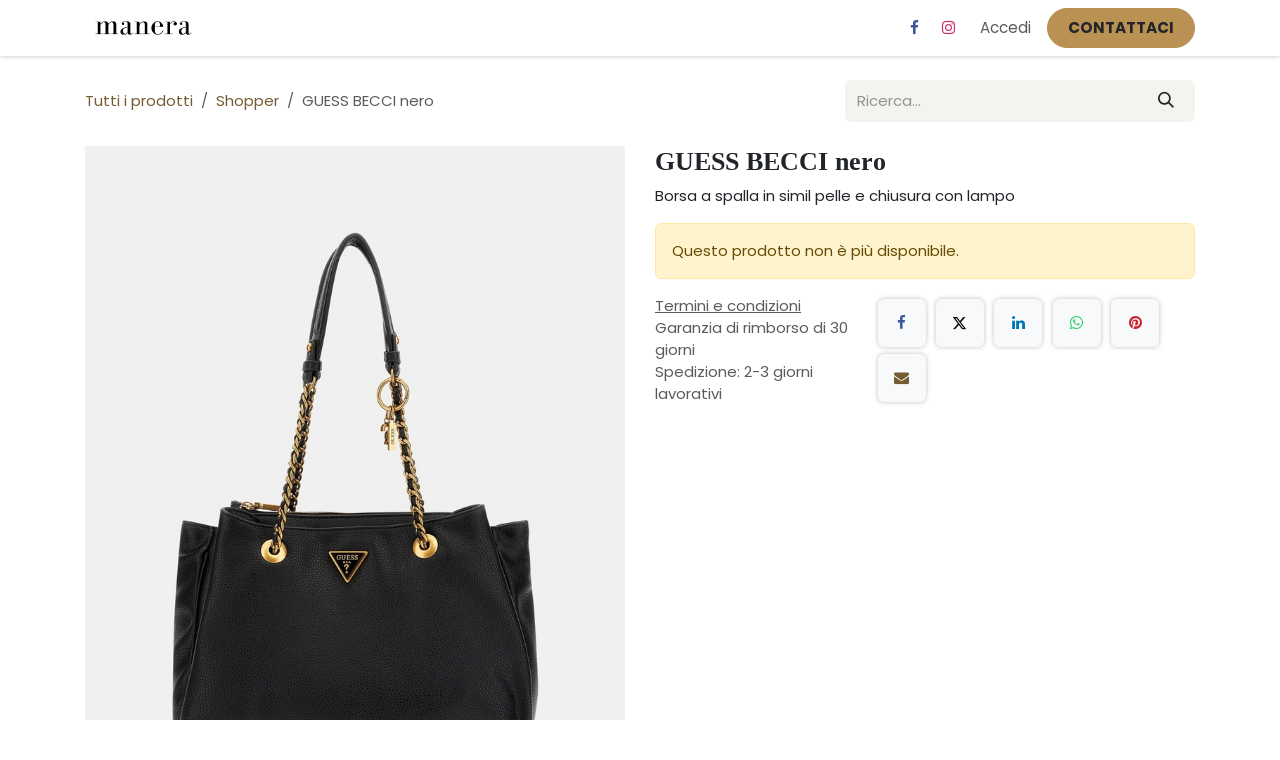

--- FILE ---
content_type: text/html; charset=utf-8
request_url: https://www.maneramoda.it/shop/guess-becci-nero-518?category=4
body_size: 9927
content:

        

<!DOCTYPE html>
<html lang="it-IT" data-website-id="1" data-main-object="product.template(518,)" data-add2cart-redirect="2">
    <head>
        <meta charset="utf-8"/>
        <meta http-equiv="X-UA-Compatible" content="IE=edge"/>
        <meta name="viewport" content="width=device-width, initial-scale=1"/>
        <meta name="generator" content="Odoo"/>
        <meta name="description" content="Borsa a spalla in simil pelle e chiusura con lampo"/>
            
        <meta property="og:type" content="website"/>
        <meta property="og:title" content="GUESS BECCI nero"/>
        <meta property="og:site_name" content="MANERAMODA"/>
        <meta property="og:url" content="https://www.maneramoda.it/shop/guess-becci-nero-518"/>
        <meta property="og:image" content="https://www.maneramoda.it/web/image/product.template/518/image_1024?unique=1d06aa0"/>
        <meta property="og:description" content="Borsa a spalla in simil pelle e chiusura con lampo"/>
            
        <meta name="twitter:card" content="summary_large_image"/>
        <meta name="twitter:title" content="GUESS BECCI nero"/>
        <meta name="twitter:image" content="https://www.maneramoda.it/web/image/product.template/518/image_1024?unique=1d06aa0"/>
        <meta name="twitter:description" content="Borsa a spalla in simil pelle e chiusura con lampo"/>
        
        <link rel="canonical" href="https://www.maneramoda.it/shop/guess-becci-nero-518"/>
        
        <link rel="preconnect" href="https://fonts.gstatic.com/" crossorigin=""/>
        <title>GUESS BECCI nero | MANERAMODA</title>
        <link type="image/x-icon" rel="shortcut icon" href="/web/image/website/1/favicon?unique=aaf0480"/>
        <link rel="preload" href="/web/static/src/libs/fontawesome/fonts/fontawesome-webfont.woff2?v=4.7.0" as="font" crossorigin=""/>
        <link type="text/css" rel="stylesheet" href="/web/assets/1/d01e022/web.assets_frontend.min.css"/>
        <script id="web.layout.odooscript" type="text/javascript">
            var odoo = {
                csrf_token: "1f98d2a590c5c080571097eab8603bb2a349344fo1800975727",
                debug: "",
            };
        </script>
        <script type="text/javascript">
            odoo.__session_info__ = {"is_admin": false, "is_system": false, "is_public": true, "is_internal_user": false, "is_website_user": true, "uid": null, "is_frontend": true, "profile_session": null, "profile_collectors": null, "profile_params": null, "show_effect": true, "currencies": {"124": {"symbol": "\u20ac", "position": "after", "digits": [69, 2]}, "1": {"symbol": "$", "position": "before", "digits": [69, 2]}}, "quick_login": true, "bundle_params": {"lang": "it_IT", "website_id": 1}, "test_mode": false, "websocket_worker_version": "18.0-7", "translationURL": "/website/translations", "cache_hashes": {"translations": "da49b0df56e2f4c5027d57aaf1b0d790e52ca461"}, "geoip_country_code": "US", "geoip_phone_code": 1, "lang_url_code": "it"};
            if (!/(^|;\s)tz=/.test(document.cookie)) {
                const userTZ = Intl.DateTimeFormat().resolvedOptions().timeZone;
                document.cookie = `tz=${userTZ}; path=/`;
            }
        </script>
        <script type="text/javascript" defer="defer" src="/web/assets/1/c06ec48/web.assets_frontend_minimal.min.js" onerror="__odooAssetError=1"></script>
        <script type="text/javascript" defer="defer" data-src="/web/assets/1/f972aee/web.assets_frontend_lazy.min.js" onerror="__odooAssetError=1"></script>
        
        
    </head>
    <body>



        <div id="wrapwrap" class="   ">
            <a class="o_skip_to_content btn btn-primary rounded-0 visually-hidden-focusable position-absolute start-0" href="#wrap">Passa al contenuto</a>
                <header id="top" data-anchor="true" data-name="Header" data-extra-items-toggle-aria-label="Pulsante articoli extra" class="   o_header_standard" style=" ">
                    
    <nav data-name="Navbar" aria-label="Main" class="navbar navbar-expand-lg navbar-light o_colored_level o_cc d-none d-lg-block shadow-sm ">
        

            <div id="o_main_nav" class="o_main_nav container">
                
    <a data-name="Navbar Logo" href="/" class="navbar-brand logo me-4">
            
            <span role="img" aria-label="Logo of MANERAMODA" title="MANERAMODA"><img src="/web/image/website/1/logo/MANERAMODA?unique=aaf0480" class="img img-fluid" width="95" height="40" alt="MANERAMODA" loading="lazy"/></span>
        </a>
    
                
    <ul role="menu" id="top_menu" class="nav navbar-nav top_menu o_menu_loading me-auto">
        

                    
    <li role="presentation" class="nav-item">
        <a role="menuitem" href="/" class="nav-link ">
            <span>Homepage</span>
        </a>
    </li>
    <li role="presentation" class="nav-item">
        <a role="menuitem" href="/shop" class="nav-link ">
            <span>Negozio</span>
        </a>
    </li>
    <li role="presentation" class="nav-item">
        <a role="menuitem" href="/la-nostra-storia" class="nav-link ">
            <span>La nostra storia</span>
        </a>
    </li>
    <li role="presentation" class="nav-item">
        <a role="menuitem" href="/contatti" class="nav-link ">
            <span>Contatti</span>
        </a>
    </li>
                
    </ul>
                
                <ul class="navbar-nav align-items-center gap-2 flex-shrink-0 justify-content-end ps-3">
                    
        
            <li class=" divider d-none"></li> 
            <li class="o_wsale_my_cart d-none ">
                <a href="/shop/cart" aria-label="Carrello e-commerce" class="o_navlink_background btn position-relative rounded-circle p-1 text-center text-reset">
                    <div class="">
                        <i class="fa fa-shopping-cart fa-stack"></i>
                        <sup class="my_cart_quantity badge bg-primary position-absolute top-0 end-0 mt-n1 me-n1 rounded-pill d-none" data-order-id="">0</sup>
                    </div>
                </a>
            </li>
        
        
            <li class="o_wsale_my_wish d-none  o_wsale_my_wish_hide_empty">
                <a href="/shop/wishlist" class="o_navlink_background btn position-relative rounded-circle p-1 text-center text-reset">
                    <div class="">
                        <i class="fa fa-1x fa-heart fa-stack"></i>
                        <sup class="my_wish_quantity o_animate_blink badge bg-primary position-absolute top-0 end-0 mt-n1 me-n1 rounded-pill">0</sup>
                    </div>
                </a>
            </li>
        
                    
                    
        <li class="">
                <div data-name="Text" class="s_text_block ">
                    <br/>
                </div>
        </li>
                    
        <li class="">
            <div class="o_header_social_links ">
                <div class="s_social_media o_not_editable oe_unmovable oe_unremovable" data-snippet="s_social_media" data-name="Social Media">
                    <h5 class="s_social_media_title d-none">Seguici</h5>
<a href="/website/social/facebook" class="s_social_media_facebook o_nav-link_secondary nav-link m-0 p-0 text-decoration-none" target="_blank" aria-label="Facebook">
                        <i class="fa fa-facebook fa-stack p-1 o_editable_media" contenteditable="false"></i>
                    </a>
<a href="/website/social/instagram" class="s_social_media_instagram o_nav-link_secondary nav-link m-0 p-0 text-decoration-none" target="_blank" aria-label="Instagram">
                        <i class="fa fa-instagram fa-stack p-1 o_editable_media" contenteditable="false"></i>
                    </a>
</div>
            </div>
        </li>
                    
                    
            <li class=" o_no_autohide_item">
                <a href="/web/login" class="o_nav_link_btn nav-link border px-3">Accedi</a>
            </li>
                    
        
        
                    
        <li class="">
            <div class="oe_structure oe_structure_solo ">
                <section class="oe_unremovable oe_unmovable s_text_block o_colored_level" data-snippet="s_text_block" data-name="Text" style="background-image: none;">
                    <div class="container">
                        <a href="/contactus" class="oe_unremovable btn btn-primary btn_cta oe_edited_link" data-bs-original-title="" title="">CONTATTACI</a>
                    </div>
                </section>
            </div>
        </li>
                </ul>
            </div>
        
    </nav>
    <nav data-name="Navbar" aria-label="Mobile" class="navbar  navbar-light o_colored_level o_cc o_header_mobile d-block d-lg-none shadow-sm ">
        

        <div class="o_main_nav container flex-wrap justify-content-between">
            
    <a data-name="Navbar Logo" href="/" class="navbar-brand logo ">
            
            <span role="img" aria-label="Logo of MANERAMODA" title="MANERAMODA"><img src="/web/image/website/1/logo/MANERAMODA?unique=aaf0480" class="img img-fluid" width="95" height="40" alt="MANERAMODA" loading="lazy"/></span>
        </a>
    
            <ul class="o_header_mobile_buttons_wrap navbar-nav flex-row align-items-center gap-2 mb-0">
        
            <li class=" divider d-none"></li> 
            <li class="o_wsale_my_cart d-none ">
                <a href="/shop/cart" aria-label="Carrello e-commerce" class="o_navlink_background_hover btn position-relative rounded-circle border-0 p-1 text-reset">
                    <div class="">
                        <i class="fa fa-shopping-cart fa-stack"></i>
                        <sup class="my_cart_quantity badge bg-primary position-absolute top-0 end-0 mt-n1 me-n1 rounded-pill d-none" data-order-id="">0</sup>
                    </div>
                </a>
            </li>
        
        
            <li class="o_wsale_my_wish d-none  o_wsale_my_wish_hide_empty">
                <a href="/shop/wishlist" class="o_navlink_background_hover btn position-relative rounded-circle border-0 p-1 text-reset">
                    <div class="">
                        <i class="fa fa-1x fa-heart fa-stack"></i>
                        <sup class="my_wish_quantity o_animate_blink badge bg-primary position-absolute top-0 end-0 mt-n1 me-n1">0</sup>
                    </div>
                </a>
            </li>
        
                <li class="o_not_editable">
                    <button class="nav-link btn me-auto p-2" type="button" data-bs-toggle="offcanvas" data-bs-target="#top_menu_collapse_mobile" aria-controls="top_menu_collapse_mobile" aria-expanded="false" aria-label="Commuta navigazione">
                        <span class="navbar-toggler-icon"></span>
                    </button>
                </li>
            </ul>
            <div id="top_menu_collapse_mobile" class="offcanvas offcanvas-end o_navbar_mobile">
                <div class="offcanvas-header justify-content-end o_not_editable">
                    <button type="button" class="nav-link btn-close" data-bs-dismiss="offcanvas" aria-label="Chiudi"></button>
                </div>
                <div class="offcanvas-body d-flex flex-column justify-content-between h-100 w-100">
                    <ul class="navbar-nav">
                        
                        
                        
    <ul role="menu" class="nav navbar-nav top_menu  ">
        

                            
    <li role="presentation" class="nav-item">
        <a role="menuitem" href="/" class="nav-link ">
            <span>Homepage</span>
        </a>
    </li>
    <li role="presentation" class="nav-item">
        <a role="menuitem" href="/shop" class="nav-link ">
            <span>Negozio</span>
        </a>
    </li>
    <li role="presentation" class="nav-item">
        <a role="menuitem" href="/la-nostra-storia" class="nav-link ">
            <span>La nostra storia</span>
        </a>
    </li>
    <li role="presentation" class="nav-item">
        <a role="menuitem" href="/contatti" class="nav-link ">
            <span>Contatti</span>
        </a>
    </li>
                        
    </ul>
                        
        <li class="">
                <div data-name="Text" class="s_text_block mt-2 border-top pt-2 o_border_contrast">
                    <br/>
                </div>
        </li>
                        
        <li class="">
            <div class="o_header_social_links mt-2 border-top pt-2 o_border_contrast">
                <div class="s_social_media o_not_editable oe_unmovable oe_unremovable" data-snippet="s_social_media" data-name="Social Media">
                    <h5 class="s_social_media_title d-none">Seguici</h5>
<a href="/website/social/facebook" class="s_social_media_facebook o_nav-link_secondary nav-link m-0 p-0 text-decoration-none" target="_blank" aria-label="Facebook">
                        <i class="fa fa-facebook fa-stack p-1 o_editable_media" contenteditable="false"></i>
                    </a>
<a href="/website/social/instagram" class="s_social_media_instagram o_nav-link_secondary nav-link m-0 p-0 text-decoration-none" target="_blank" aria-label="Instagram">
                        <i class="fa fa-instagram fa-stack p-1 o_editable_media" contenteditable="false"></i>
                    </a>
</div>
            </div>
        </li>
                    </ul>
                    <ul class="navbar-nav gap-2 mt-3 w-100">
                        
                        
            <li class=" o_no_autohide_item">
                <a href="/web/login" class="nav-link o_nav_link_btn w-100 border text-center">Accedi</a>
            </li>
                        
        
        
                        
        <li class="">
            <div class="oe_structure oe_structure_solo ">
                <section class="oe_unremovable oe_unmovable s_text_block o_colored_level" data-snippet="s_text_block" data-name="Text" style="background-image: none;">
                    <div class="container">
                        <a href="/contactus" class="oe_unremovable btn btn-primary btn_cta oe_edited_link w-100" data-bs-original-title="" title="">CONTATTACI</a>
                    </div>
                </section>
            </div>
        </li>
                    </ul>
                </div>
            </div>
        </div>
    
    </nav>
    
        </header>
                <main>
                    
            <div itemscope="itemscope" itemtype="http://schema.org/Product" id="wrap" class="js_sale o_wsale_product_page ecom-zoomable zoomodoo-next" data-ecom-zoom-click="1">
                <div class="oe_structure oe_empty oe_structure_not_nearest" id="oe_structure_website_sale_product_1" data-editor-message="DROP BUILDING BLOCKS HERE TO MAKE THEM AVAILABLE ACROSS ALL PRODUCTS"></div><section id="product_detail" class="oe_website_sale container my-3 my-lg-4 " data-view-track="1">
                    <div class="row align-items-center">
                        <div class="col d-flex align-items-center order-1 order-lg-0">
                            <ol class="o_wsale_breadcrumb breadcrumb p-0 mb-4 m-lg-0">
                                <li class="o_not_editable breadcrumb-item d-none d-lg-inline-block">
                                    <a href="/shop">
                                        <i class="oi oi-chevron-left d-lg-none me-1" role="presentation"></i>Tutti i prodotti
                                    </a>
                                </li>
                                <li class="breadcrumb-item">
                                    <a class="py-2 py-lg-0" href="/shop/category/donna-borse-shopper-4">
                                        <i class="oi oi-chevron-left d-lg-none me-1" role="presentation"></i>Shopper
                                    </a>
                                </li>
                                <li class="breadcrumb-item d-none d-lg-inline-block active">
                                    <span>GUESS BECCI nero</span>
                                </li>
                            </ol>
                        </div>
                        <div class="col-lg-4 d-flex align-items-center">
                            <div class="d-flex justify-content-between w-100">
    <form method="get" class="o_searchbar_form s_searchbar_input o_wsale_products_searchbar_form me-auto flex-grow-1 mb-4 mb-lg-0" action="/shop/category/donna-borse-shopper-4?category=4" data-snippet="s_searchbar_input">
            <div role="search" class="input-group me-sm-2">
        <input type="search" name="search" class="search-query form-control oe_search_box border-0 text-bg-light border-0 bg-light" placeholder="Ricerca..." data-search-type="products" data-limit="5" data-display-image="true" data-display-description="true" data-display-extra-link="true" data-display-detail="true" data-order-by="name asc"/>
        <button type="submit" aria-label="Cerca" title="Cerca" class="btn oe_search_button btn btn-light">
            <i class="oi oi-search"></i>
        </button>
    </div>

            <input name="order" type="hidden" class="o_search_order_by" value="name asc"/>
            
        
        </form>
        <div class="o_pricelist_dropdown dropdown d-none">
            
                <a role="button" href="#" data-bs-toggle="dropdown" class="dropdown-toggle btn btn-light">
                     - 
                </a>
                <div class="dropdown-menu" role="menu">
                </div>
            
        </div>
                            </div>
                        </div>
                    </div>
                    <div class="row" id="product_detail_main" data-name="Product Page" data-image_width="50_pc" data-image_layout="carousel">
                        <div class="col-lg-6 mt-lg-4 o_wsale_product_images position-relative" data-image-amount="3">
        <div id="o-carousel-product" data-bs-ride="true" class="o_carousel_not_single carousel slide position-sticky mb-3 overflow-hidden" data-name="Carosello prodotto">
            <div class="o_carousel_product_outer carousel-outer position-relative d-flex align-items-center w-100 overflow-hidden">
                <span class="o_ribbon d-none z-1" style=""></span>
                <div class="carousel-inner h-100">
                        <div class="carousel-item h-100 text-center active">
        <div class="d-flex align-items-center justify-content-center h-100 oe_unmovable"><img src="/web/image/product.product/858/image_1024/GUESS%20BECCI%20nero?unique=a42fc5e" class="img img-fluid oe_unmovable product_detail_img w-100 mh-100" alt="GUESS BECCI nero" data-zoom="1" data-zoom-image="/web/image/product.product/858/image_1920/GUESS%20BECCI%20nero?unique=a42fc5e" loading="lazy"/></div>
                        </div>
                        <div class="carousel-item h-100 text-center">
        <div class="d-flex align-items-center justify-content-center h-100 oe_unmovable"><img src="/web/image/product.image/1861/image_1024/GUESS?unique=a4d8488" class="img img-fluid oe_unmovable product_detail_img w-100 mh-100" alt="GUESS" data-zoom="1" data-zoom-image="/web/image/product.image/1861/image_1920/GUESS?unique=a4d8488" loading="lazy"/></div>
                        </div>
                        <div class="carousel-item h-100 text-center">
        <div class="d-flex align-items-center justify-content-center h-100 oe_unmovable"><img src="/web/image/product.image/1862/image_1024/GUESS?unique=a4d8488" class="img img-fluid oe_unmovable product_detail_img w-100 mh-100" alt="GUESS" data-zoom="1" data-zoom-image="/web/image/product.image/1862/image_1920/GUESS?unique=a4d8488" loading="lazy"/></div>
                        </div>
                </div>
                    <a class="carousel-control-prev" href="#o-carousel-product" role="button" data-bs-slide="prev">
                        <i class="oi oi-chevron-left oe_unmovable border bg-white text-900" role="img" aria-label="Previous" title="Previous"></i>
                    </a>
                    <a class="carousel-control-next" href="#o-carousel-product" role="button" data-bs-slide="next">
                        <i class="oi oi-chevron-right oe_unmovable border bg-white text-900" role="img" aria-label="Next" title="Next"></i>
                    </a>
            </div>
        <div class="o_carousel_product_indicators pt-2 overflow-hidden">
            <ol class="carousel-indicators  position-static pt-2 pt-lg-0 mx-auto my-0">
                <li data-bs-target="#o-carousel-product" class="align-top position-relative active" data-bs-slide-to="0">
                    <div><img src="/web/image/product.product/858/image_128/GUESS%20BECCI%20nero?unique=a42fc5e" class="img o_image_64_cover" alt="GUESS BECCI nero" loading="lazy"/></div>
                </li><li data-bs-target="#o-carousel-product" class="align-top position-relative " data-bs-slide-to="1">
                    <div><img src="/web/image/product.image/1861/image_128/GUESS?unique=a4d8488" class="img o_image_64_cover" alt="GUESS" loading="lazy"/></div>
                </li><li data-bs-target="#o-carousel-product" class="align-top position-relative " data-bs-slide-to="2">
                    <div><img src="/web/image/product.image/1862/image_128/GUESS?unique=a4d8488" class="img o_image_64_cover" alt="GUESS" loading="lazy"/></div>
                </li>
            </ol>
        </div>
        </div>
                        </div>
                        <div id="product_details" class="col-lg-6 mt-md-4">
                            <h1 itemprop="name">GUESS BECCI nero</h1>
                            <span itemprop="url" style="display:none;">https://www.maneramoda.it/shop/guess-becci-nero-518</span>
                            <span itemprop="image" style="display:none;">https://www.maneramoda.it/web/image/product.template/518/image_1920?unique=1d06aa0</span>
                            <div class="oe_structure" placeholder="Una descrizione dettagliata per promuovere il tuo prodotto su questa pagina. Usa &#34;/&#34; per scoprire altre funzionalità."><p>Borsa a spalla in simil pelle e chiusura con lampo</p></div>
                            <p class="alert alert-warning">
                                Questo prodotto non è più disponibile.
                            </p>
                            <div id="contact_us_wrapper" class="d-none oe_structure oe_structure_solo ">
                                <section class="s_text_block" data-snippet="s_text_block" data-name="Text">
                                    <div class="container">
                                        <a class="btn btn-primary btn_cta" href="/contatti">
                                            Contattaci
                                        </a>
                                    </div>
                                </section>
                            </div>
                            <div id="o_product_terms_and_share" class="d-flex justify-content-between flex-column flex-md-row align-items-md-end gap-3 mb-3">
            <p class="text-muted mb-0">
                <a href="/terms" class="text-muted"><u>Termini e condizioni</u></a><br/>
                Garanzia di rimborso di 30 giorni<br/>
Spedizione: 2-3 giorni lavorativi
            </p>
            <div data-snippet="s_share" data-name="Share" class="s_share text-start o_no_link_popover">
                <h4 class="s_share_title d-none o_default_snippet_text">Condividi</h4>
                <a href="https://www.facebook.com/sharer/sharer.php?u={url}" target="_blank" aria-label="Facebook" class="s_share_facebook">
                    <i class="fa fa-facebook rounded shadow-sm"></i>
                </a>
                <a href="https://twitter.com/intent/tweet?text={title}&amp;url={url}" target="_blank" aria-label="X" class="s_share_twitter">
                    <i class="fa fa-twitter rounded shadow-sm"></i>
                </a>
                <a href="https://www.linkedin.com/sharing/share-offsite/?url={url}" target="_blank" aria-label="LinkedIn" class="s_share_linkedin">
                    <i class="fa fa-linkedin rounded shadow-sm"></i>
                </a>
                <a href="https://wa.me/?text={title}" target="_blank" aria-label="WhatsApp" class="s_share_whatsapp">
                    <i class="fa fa-whatsapp rounded shadow-sm"></i>
                </a>
                <a href="https://pinterest.com/pin/create/button/?url={url}&amp;media={media}&amp;description={title}" target="_blank" aria-label="Pinterest" class="s_share_pinterest">
                    <i class="fa fa-pinterest rounded shadow-sm"></i>
                </a>
                <a href="mailto:?body={url}&amp;subject={title}" aria-label="E-mail" class="s_share_email">
                    <i class="fa fa-envelope rounded shadow-sm"></i>
                </a>
            </div></div>
            <input id="wsale_user_email" type="hidden" value=""/>
                        </div>
                    </div>
                </section>
                
                <section class="pt32 pb32" id="product_full_spec">
                    <div class="container">
                        <div class="d-flex justify-content-between align-items-center mb-4">
                            <h3 class="m-0"><strong>SPECIFICHE</strong></h3>
                        </div>
                        <div id="product_specifications">
                            <div class="row">
                                    <div class="col-lg-6">
                                        <table class="table">
                                            
                                            <tr>
                                                <td class="w-25"><span>Marca</span></td>
                                                <td class="w-75 text-muted">
                                                        <span>Guess</span>
                                                </td>
                                            </tr>
                                        </table>
                                    </div>
                            </div>
                        </div>
                    </div>
                </section>
                <div class="oe_structure oe_empty oe_structure_not_nearest mt16" id="oe_structure_website_sale_product_2" data-editor-message="DROP BUILDING BLOCKS HERE TO MAKE THEM AVAILABLE ACROSS ALL PRODUCTS"><section class="s_text_block pt40 o_colored_level pb0 o_we_force_no_transition" data-snippet="s_text_block" data-name="Testo" style="background-image: none;">
        <div class="s_allow_columns container">
            <h2><strong>PRODOTTI CORRELATI</strong><br/></h2></div>
    </section><section data-snippet="s_dynamic_snippet_products" class="s_dynamic_snippet_products s_dynamic pb32 o_colored_level s_product_product_borderless_1 pt0 o_dynamic_empty" data-name="Prodotti" style="background-image: none;" data-product-category-id="all" data-number-of-records="16" data-filter-id="1" data-template-key="website_sale.dynamic_filter_template_product_product_borderless_1" data-carousel-interval="5000">
            <div class="container o_not_editable">
                <div class="css_non_editable_mode_hidden">
                    <div class="missing_option_warning alert alert-info rounded-0 fade show d-none d-print-none o_default_snippet_text">
                        Lo snippet dinamico verrà mostrato qui... Questo messaggio è visualizzato perché non è stato fornito un filtro e un modello da utilizzare.<br/>
                    </div>
                </div>
                <div class="dynamic_snippet_template"></div>
            </div>
        </section><section class="s_call_to_action o_cc pt128 pb128 o_cc4 o_colored_level" data-oe-shape-data="{&#34;shape&#34;:&#34;web_editor/Airy/13_001&#34;,&#34;flip&#34;:[]}" data-snippet="s_call_to_action" style="background-image: none;" data-name="CTA borse">
        <div class="o_we_shape o_web_editor_Airy_13_001" style=""></div>
        <div class="container">
            <div class="row">
                <div class="pb16 col-lg-12 text-center o_colored_level">
                    <h2 class="mobile-align"><strong>Dai un tocco di stile al tuo look con le nostre borse! Scopri la collezione uomo e donna</strong></h2><h3 class="mobile-align o_default_snippet_text">Sia che tu stia cercando una <strong class="o_default_snippet_text">borsa per l'ufficio</strong>, <strong class="o_default_snippet_text">per un evento speciale</strong>, o <strong class="o_default_snippet_text">per un weekend di relax</strong>, <strong class="o_default_snippet_text">Manera </strong>ha quello che fa per te. Scopri le nostre <strong class="o_default_snippet_text">collezioni di borse per uomo e donna</strong> e trova il tuo nuovo accessorio preferito.</h3></div>
                <div class="pt8 col-lg-12 o_colored_level">
                    <p style="text-align: center">
        <a href="#" class="btn btn-secondary btn-lg me-2 mb-2 o_default_snippet_text" data-bs-original-title="" title="">Borse Donna</a>
                        <a class="btn btn-primary btn-lg mb-2 o_default_snippet_text" href="/contactus" data-bs-original-title="" title="">Borse uomo</a>
                    </p>
                </div>
            </div>
        </div>
    </section></div></div>
        
        <div id="o_shared_blocks" class="oe_unremovable"></div>
                </main>
                <footer id="bottom" data-anchor="true" data-name="Footer" class="o_footer o_colored_level o_cc ">
                    <div id="footer" class="oe_structure oe_structure_solo">
            <section class="s_text_block pt48 pb16" data-snippet="s_text_block" data-name="Text">
                <div class="container">
                    <div class="row">
                        <div class="pb16 col-lg-4 o_colored_level">
                            <h5>Collegamenti Utili</h5>
                            <ul class="list-unstyled">
                                <li class="list-item py-1"><a href="/" data-bs-original-title="" title="">Homepage</a></li>
                                <li class="list-item py-1"><a href="/la-nostra-storia" data-bs-original-title="" title="">La nostra storia</a></li>
                                <li class="list-item py-1"><a href="/shop" data-bs-original-title="" title="">Shop</a></li><li class="list-item py-1"><a href="/shop/category/donna-scarpe-15?attribute_value=" data-bs-original-title="" title="">Scarpe donna</a></li><li class="list-item py-1"><a href="/shop/category/uomo-scarpe-14?attribute_value=" data-bs-original-title="" title="">Scarpe uomo</a><br/></li><li class="list-item py-1"><a href="/shop/category/donna-borse-3?attribute_value=" data-bs-original-title="" title="">Borse donna</a></li><li class="list-item py-1"><a href="/shop/category/uomo-borse-9?attribute_value=" data-bs-original-title="" title="">Borse uomo</a></li><li class="list-item py-1">
                                    <a href="/cookie-policy" data-bs-original-title="" title="">Cookie e privacy policy</a>
                                </li>
                            </ul>
                        </div>
                        <div class="pb16 col-lg-4 o_colored_level o_we_force_no_transition">
                            <h5>Chi siamo</h5><p>
<span style="color: rgb(255, 255, 255);font-size: 15px;background-color: rgb(46, 36, 20)">Da 40 anni, nel centro storico di Alba, i nostri multi brand stores si dedicano con passione al mondo calzature, borse, pelletterie e accessori...</span>

<br/></p></div>
                        <div class="pb16 col-lg-4 o_colored_level">
                            <h5>Bisogno d'aiuto? Contattaci subito</h5><h5>&nbsp;</h5><p><i class="fa fa-comment fa-fw" style="font-weight: normal;font-size: inherit" data-bs-original-title="" title="" aria-describedby="tooltip579375"></i>&nbsp;<span style="font-size: 14px;">Contattaci</span></p><p><i class="fa fa-envelope fa-fw" style="font-weight: normal;font-size: inherit"></i><a href="mailto:info@maneramoda.it" data-bs-original-title="" title=""><span style="font-size: 14px;">&nbsp;info@maneramoda.it</span></a></p><p><i class="fa fa-phone fa-fw" style="font-weight: normal;font-size: inherit"></i><span style="font-size: 14px;">&nbsp;Alba, V. EMANUELE&nbsp;II°, 6:&nbsp;&nbsp;</span><a href="tel:+39017334881"><span style="font-size: 14px;">+39 0173 34881</span></a></p><p><i class="fa fa-phone fa-fw" style="font-weight: normal;font-size: inherit"></i><span style="font-size: 14px;">&nbsp;Alba, Via Cavour, 15:&nbsp;</span><a href="http://telto:+39017333651/"><span style="font-size: 14px;">+39&nbsp;0173 33651</span></a></p><p><i style="font-weight: normal;font-size: inherit" class="fa fa-phone fa-fw"></i>&nbsp;Alba, Via Macrino, 7: <a href="tel:+390173201112">+39 0173 201112</a></p><p>Orario di apertura:</p><p>L-V&nbsp; &nbsp; &nbsp;9:30-12:30&nbsp; 15:30-19:30</p><p>S&nbsp; &nbsp; &nbsp; &nbsp; &nbsp;9:30-13:00&nbsp; 15:00-19:30</p><p>D&nbsp; &nbsp; &nbsp; &nbsp; 10:00-13:00&nbsp; 15:00-19:00</p><ul class="list-unstyled"><li class="py-1"><br/></li>
                            <br/></ul>
                        </div>
                        
                        
                    </div>
                </div>
            </section>
        </div>
    <div class="o_footer_copyright o_colored_level o_cc" data-name="Copyright">
                        <div class="container py-3">
                            <div class="row">
                                <div class="col-sm text-center text-sm-start text-muted">
                                    <span class="o_footer_copyright_name me-2">Copyright © CALBOR SNC<br/>P.IVA: 01743670042</span>
        
        
                                </div>
                                <div class="col-sm text-center text-sm-end o_not_editable">
        <div class="o_brand_promotion">
        Fornito da 
            <a target="_blank" class="badge text-bg-light" href="http://www.odoo.com?utm_source=db&amp;utm_medium=website">
                <img alt="Odoo" src="/web/static/img/odoo_logo_tiny.png" width="62" height="20" style="width: auto; height: 1em; vertical-align: baseline;" loading="lazy"/>
            </a>
        - 
                    Il n° 1 tra gli <a target="_blank" href="http://www.odoo.com/app/ecommerce?utm_source=db&amp;utm_medium=website">e-commerce open source</a>
                
        </div>
                                </div>
                            </div>
                        </div>
                    </div>
                </footer>
        <div id="website_cookies_bar" class="s_popup o_snippet_invisible o_no_save d-none" data-name="Cookies Bar" data-vcss="001" data-invisible="1">
            <div class="modal modal_shown o_cookies_classic s_popup_bottom s_popup_no_backdrop" data-show-after="500" data-display="afterDelay" data-consents-duration="999" data-bs-focus="false" data-bs-backdrop="false" data-bs-keyboard="false" tabindex="-1" style="display: none;" aria-hidden="true">
                <div class="modal-dialog d-flex s_popup_size_full">
                    <div class="modal-content oe_structure"><section class="o_colored_level pt32 o_cc o_cc2 pb24" style="background-image: none;">
            <div class="container">
                <div class="row o_grid_mode" style="--grid-item-padding-x: 0px; --grid-item-padding-y: 0px;" data-row-count="3">
    

                    <div class="o_colored_level o_grid_item g-col-lg-6 g-height-3 col-lg-6" style="grid-area: 1 / 1 / 4 / 7; z-index: 1;">
                        
        <h3 class="o_cookies_bar_text_title">
            <strong>La nostra priorità è il rispetto della tua privacy.</strong>
        </h3>
    
                        
        <p class="o_cookies_bar_text_primary">
            Consentire l'uso dei cookies da questo sito su questo browser?
        </p>
    
                        
        <p class="o_cookies_bar_text_secondary">
            Utilizziamo i cookie per fornire esperienze migliori sul sito. Puoi scoprire di più sui nostri cookie e come utilizzarli nella nostra <a href="/cookie-policy" class="o_cookies_bar_text_policy" data-bs-original-title="" title="">Politica sui cookie</a>.
        </p>
    
                    </div>
                    
                <div class="d-flex align-items-center o_colored_level o_grid_item g-col-lg-3 g-height-3 col-lg-3" style="z-index: 2; grid-area: 1 / 10 / 4 / 13;">
                        <div class="row">
                            <div class="col-lg-12 d-flex mb-2 align-items-center o_colored_level" style="">
                                
        <a href="#" id="cookies-consent-all" role="button" class="w-100 js_close_popup o_cookies_bar_accept_all o_cookies_bar_text_button mb-1 px-2 py-1 btn btn-custom text-o-color-4 bg-o-color-5 btn-lg" data-bs-original-title="" title="" style="border-width: 1px; border-style: solid;">CONSENTI TUTTI I COOKIES</a>
    
                            </div>
                            <div class="col-lg-12 d-flex align-items-center o_colored_level" style="">
                                
        <a href="#" id="cookies-consent-essential" role="button" class="w-100 js_close_popup o_cookies_bar_accept_essential o_cookies_bar_text_button_essential mt-1 mb-2 px-2 py-1 btn btn-primary btn-lg" data-bs-original-title="" title="" style=""><font class="text-o-color-4">CONSENTI SOLO NECES</font>​​​​<font class="text-o-color-4">SARI</font></a>
    
                            </div>
                        </div>
                    </div></div>
            </div>
        </section></div>
                </div>
            </div>
        </div>
            </div>
            <script id="plausible_script" name="plausible" defer="defer" data-domain="maneramoda.odoo.com" src="https://download.odoo.com/js/plausi_saas.js"></script>
        
        </body>
</html>

--- FILE ---
content_type: image/svg+xml
request_url: https://www.maneramoda.it/web_editor/shape/web_editor/Airy/13_001.svg?c1=%232e2414&c4=%232e2414
body_size: 4490
content:
<svg xmlns="http://www.w3.org/2000/svg" xmlns:xlink="http://www.w3.org/1999/xlink" viewBox="0 -1022.8 1400 1400">
    <style>
        @keyframes wave {
            0%, 100% {transform: scale(1, 1);}
            50%      {transform: scale(1, 1.03);}
        }
        path {transform-origin: center bottom;}
        .st0{fill:#2e2414;}
        .st1{opacity:0.25;fill:none;stroke:#2e2414;stroke-width:0.75;}
        .st2{fill:none;stroke:#2e2414;stroke-width:0.8749;}
        .st3{opacity:0.25;fill:none;stroke:#2e2414;stroke-width:0.75;stroke-dasharray:9;}
        .path_13 {animation: wave 20s cubic-bezier(.445, .05, .55, .95) infinite;}
        .path_12 {animation: wave 20s .5s cubic-bezier(.445, .05, .55, .95) infinite;}
        .path_11 {animation: wave 20s 1s cubic-bezier(.445, .05, .55, .95) infinite;}
        .path_10 {animation: wave 20s 1.5s cubic-bezier(.445, .05, .55, .95) infinite;}
        .path_9 {animation: wave 20s 2s cubic-bezier(.445, .05, .55, .95) infinite;}
        .path_8 {animation: wave 20s 2.5s cubic-bezier(.445, .05, .55, .95) infinite;}
        .path_7 {animation: wave 20s 3s cubic-bezier(.445, .05, .55, .95) infinite;}
        .path_6 {animation: wave 20s 3.5s cubic-bezier(.445, .05, .55, .95) infinite;}
        .path_5 {animation: wave 20s 4s cubic-bezier(.445, .05, .55, .95) infinite;}
        .path_4 {animation: wave 20s 4.5s cubic-bezier(.445, .05, .55, .95) infinite;}
        .path_3 {animation: wave 20s 5s cubic-bezier(.445, .05, .55, .95) infinite;}
        .path_2 {animation: wave 20s 5.5s cubic-bezier(.445, .05, .55, .95) infinite;}
        .path_1 {animation: wave 20s 6s cubic-bezier(.445, .05, .55, .95) infinite;}
    </style>
    <g>
        <path class="st0" d="M0,339.9c28.6,19.4,62.4,34.8,115.8,34.8c145.8,0,145.8-51.2,291.6-51.2s145.8,52.4,291.6,52.4 s145.8-92.3,291.6-92.3s145.8,89,291.6,89c54.9,0,88.4-4.6,117.5-10.3l0.4,15.6L0,377.8V339.9z"/>
        <path class="st1 path_1" d="M0,329c28.6,25.3,62.4,45.3,115.8,45.3c145.8,0,145.8-66.8,291.6-66.8s145.8,68.2,291.6,68.2 s145.8-120.2,291.7-120.2s145.8,116,291.6,116c54.8,0,88.4-6,117.5-13.4"/>
        <path class="st2 path_2" d="M0,328.2c28.6,25.1,62.4,44.9,115.8,44.9c145.8,0,145.8-74.2,291.6-74.2S553.2,375,699.1,375 s145.8-129.4,291.7-129.4s145.8,120.6,291.6,120.6c54.6,0,88.5-8.3,117.5-18.8"/>
        <path class="st1 path_3" d="M0,327.2c28.6,24.9,62.4,44.5,115.8,44.5c145.8,0,145.8-81.5,291.6-81.5s145.8,83.9,291.6,83.9 s145.8-138.5,291.7-138.5s145.8,125,291.6,125c54.9,0,88.4-10.9,117.5-24.4"/>
        <path class="st3 path_4" d="M0,326.9c28.6,24.8,62.4,44.4,115.8,44.4c145.8,0,145.8-89.4,291.6-89.4s145.8,92.2,291.6,92.2 s145.8-148.4,291.7-148.4s145.8,130.2,291.6,130.2c54.6,0,88.5-13.2,117.5-29.8"/>
        <path class="st1 path_5" d="M0,325.9c28.6,24.6,62.4,44,115.8,44c145.8,0,145.8-96.8,291.6-96.8s145.9,100,291.7,100 s145.8-157.5,291.6-157.5s145.8,134.8,291.6,134.8c54.7,0,88.4-15.7,117.5-35.4"/>
        <path class="st1 path_6" d="M0,325.7c28.6,24.5,62.4,43.8,115.8,43.8c145.8,0,145.8-104.5,291.6-104.5s145.9,108.2,291.7,108.2 s145.8-167.1,291.6-167.1s145.8,139.7,291.6,139.7c54.4,0,88.6-18,117.5-40.5"/>
        <path class="st1 path_7" d="M0,324.7c28.6,24.2,62.5,43.5,115.8,43.5c145.8,0,145.8-112,291.6-112s145.8,116.2,291.6,116.2 s145.8-176.4,291.6-176.4s145.8,144.4,291.6,144.4c54.8,0,88.4-20.7,117.5-46.5"/>
        <path class="st1 path_8" d="M0,324.6c28.6,24.1,62.4,43.1,115.8,43.1c145.8,0,145.8-119.5,291.6-119.5s145.9,124.2,291.7,124.2 s145.8-185.7,291.6-185.7s145.8,149.1,291.6,149.1c54.5,0,88.5-22.9,117.5-51.5"/>
        <path class="st1 path_9" d="M0,323.6c28.6,23.9,62.4,42.8,115.8,42.8c145.8,0,145.8-127,291.6-127s145.8,132,291.6,132 s145.8-195,291.6-195s145.8,153.8,291.6,153.8c54.7,0,88.5-25.5,117.5-57.3"/>
        <path class="st1 path_10" d="M0,322.6c28.6,23.7,62.4,42.5,115.8,42.5c145.8,0,145.8-134.5,291.6-134.5s145.8,140,291.6,140 s145.8-204.3,291.7-204.3s145.8,158.5,291.6,158.5c54.6,0,88.5-27.8,117.5-62.5"/>
        <path class="st1 path_11" d="M0,321.6c28.6,23.6,62.4,42.1,115.8,42.1c145.8,0,145.8-142,291.6-142s145.9,148,291.7,148 s145.8-213.6,291.6-213.6s145.8,163.2,291.6,163.2c54.4,0,88.6-31.5,117.5-71"/>
        <path class="st1 path_12" d="M0,321.7c28.6,23.4,62.4,42,115.8,42c145.8,0,145.7-164.8,291.5-164.8s146,171.3,291.8,171.3 s146-250.2,291.8-250.2S1136.6,315,1282.4,315c54.4,0,88.6-40,117.5-90.2"/>
        <path class="st1 path_13" d="M0,291.8c28.6,38.1,62.4,68.3,115.8,68.3c145.9,0,145.9-243.9,291.7-243.9s145.8,254.4,291.6,254.4 S844.9,6.8,990.7,6.8s145.8,274,291.6,274c54.6,0,88.5-53.2,117.5-119.8"/>
    </g>
</svg>
